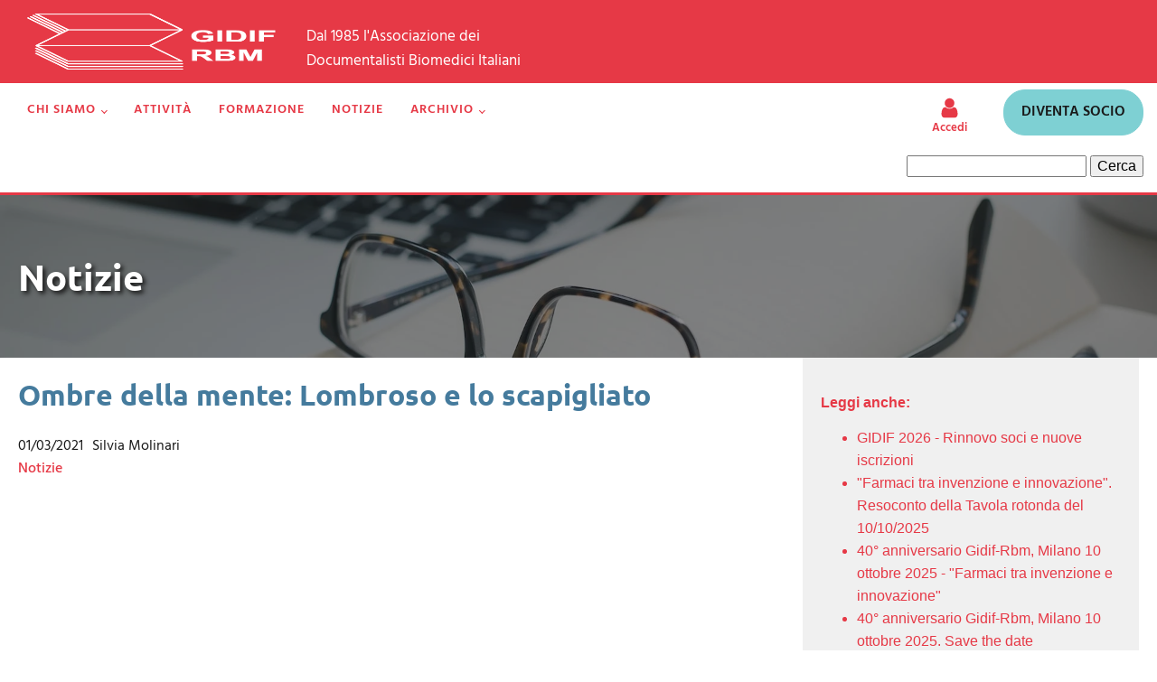

--- FILE ---
content_type: text/html; charset=UTF-8
request_url: https://gidif-rbm.org/2021/03/01/ombre-della-mente-lombroso-e-lo-scapigliato/
body_size: 16576
content:
<!DOCTYPE html><html lang="it-IT" prefix="og: https://ogp.me/ns#" ><head><script data-no-optimize="1">var litespeed_docref=sessionStorage.getItem("litespeed_docref");litespeed_docref&&(Object.defineProperty(document,"referrer",{get:function(){return litespeed_docref}}),sessionStorage.removeItem("litespeed_docref"));</script> <meta charset="UTF-8"><meta name="viewport" content="width=device-width, initial-scale=1.0">
<style>img:is([sizes="auto" i], [sizes^="auto," i]) { contain-intrinsic-size: 3000px 1500px }</style><title>Ombre della mente: Lombroso e lo scapigliato - GIDIF-RBM</title><meta name="description" content="Carlo Dossi esponente della scapigliatura milanese dall’animo tormentato, ha una svolta nel “proprio male di vivere” quando scopre l’opera L’uomo delinquente"/><meta name="robots" content="index, follow, max-snippet:-1, max-video-preview:-1, max-image-preview:large"/><link rel="canonical" href="https://gidif-rbm.org/2021/03/01/ombre-della-mente-lombroso-e-lo-scapigliato/" /><meta property="og:locale" content="it_IT" /><meta property="og:type" content="article" /><meta property="og:title" content="Ombre della mente: Lombroso e lo scapigliato - GIDIF-RBM" /><meta property="og:description" content="Carlo Dossi esponente della scapigliatura milanese dall’animo tormentato, ha una svolta nel “proprio male di vivere” quando scopre l’opera L’uomo delinquente" /><meta property="og:url" content="https://gidif-rbm.org/2021/03/01/ombre-della-mente-lombroso-e-lo-scapigliato/" /><meta property="og:site_name" content="Gidif-rbm" /><meta property="article:tag" content="Letture" /><meta property="article:section" content="Notizie" /><meta property="og:updated_time" content="2023-09-24T21:17:15+00:00" /><meta property="article:published_time" content="2021-03-01T21:18:34+00:00" /><meta property="article:modified_time" content="2023-09-24T21:17:15+00:00" /><meta name="twitter:card" content="summary_large_image" /><meta name="twitter:title" content="Ombre della mente: Lombroso e lo scapigliato - GIDIF-RBM" /><meta name="twitter:description" content="Carlo Dossi esponente della scapigliatura milanese dall’animo tormentato, ha una svolta nel “proprio male di vivere” quando scopre l’opera L’uomo delinquente" /><meta name="twitter:label1" content="Scritto da" /><meta name="twitter:data1" content="Silvia Molinari" /><meta name="twitter:label2" content="Tempo di lettura" /><meta name="twitter:data2" content="1 minuto" /> <script type="application/ld+json" class="rank-math-schema">{"@context":"https://schema.org","@graph":[{"@type":"Organization","@id":"https://gidif-rbm.org/#organization","name":"Gidif-rbm","url":"https://gidif-rbm.org","logo":{"@type":"ImageObject","@id":"https://gidif-rbm.org/#logo","url":"http://gidif-rbm.org/wp-content/uploads/2023/03/Logo-Gidif-rbm-quadrato.png","contentUrl":"http://gidif-rbm.org/wp-content/uploads/2023/03/Logo-Gidif-rbm-quadrato.png","caption":"Gidif-rbm","inLanguage":"it-IT","width":"221","height":"221"}},{"@type":"WebSite","@id":"https://gidif-rbm.org/#website","url":"https://gidif-rbm.org","name":"Gidif-rbm","alternateName":"Gidif","publisher":{"@id":"https://gidif-rbm.org/#organization"},"inLanguage":"it-IT"},{"@type":"WebPage","@id":"https://gidif-rbm.org/2021/03/01/ombre-della-mente-lombroso-e-lo-scapigliato/#webpage","url":"https://gidif-rbm.org/2021/03/01/ombre-della-mente-lombroso-e-lo-scapigliato/","name":"Ombre della mente: Lombroso e lo scapigliato - GIDIF-RBM","datePublished":"2021-03-01T21:18:34+00:00","dateModified":"2023-09-24T21:17:15+00:00","isPartOf":{"@id":"https://gidif-rbm.org/#website"},"inLanguage":"it-IT"},{"@type":"Person","@id":"https://gidif-rbm.org/author/silvia-molinari/","name":"Silvia Molinari","url":"https://gidif-rbm.org/author/silvia-molinari/","image":{"@type":"ImageObject","@id":"https://gidif-rbm.org/wp-content/litespeed/avatar/a5da48cca79007ed518a2fc169eb80a8.jpg?ver=1769097333","url":"https://gidif-rbm.org/wp-content/litespeed/avatar/a5da48cca79007ed518a2fc169eb80a8.jpg?ver=1769097333","caption":"Silvia Molinari","inLanguage":"it-IT"},"worksFor":{"@id":"https://gidif-rbm.org/#organization"}},{"@type":"BlogPosting","headline":"Ombre della mente: Lombroso e lo scapigliato - GIDIF-RBM","keywords":"Lombroso","datePublished":"2021-03-01T21:18:34+00:00","dateModified":"2023-09-24T21:17:15+00:00","articleSection":"Notizie","author":{"@id":"https://gidif-rbm.org/author/silvia-molinari/","name":"Silvia Molinari"},"publisher":{"@id":"https://gidif-rbm.org/#organization"},"description":"Carlo Dossi esponente della scapigliatura milanese dall\u2019animo tormentato, ha una svolta nel \u201cproprio male di vivere\u201d quando scopre l\u2019opera L\u2019uomo delinquente","name":"Ombre della mente: Lombroso e lo scapigliato - GIDIF-RBM","@id":"https://gidif-rbm.org/2021/03/01/ombre-della-mente-lombroso-e-lo-scapigliato/#richSnippet","isPartOf":{"@id":"https://gidif-rbm.org/2021/03/01/ombre-della-mente-lombroso-e-lo-scapigliato/#webpage"},"inLanguage":"it-IT","mainEntityOfPage":{"@id":"https://gidif-rbm.org/2021/03/01/ombre-della-mente-lombroso-e-lo-scapigliato/#webpage"}}]}</script> <link rel='dns-prefetch' href='//cdn.iubenda.com' /><link rel='dns-prefetch' href='//static.addtoany.com' /><link data-optimized="2" rel="stylesheet" href="https://gidif-rbm.org/wp-content/litespeed/css/bed8144e0a0a37fd9a0449cc63b3c0b9.css?ver=57bdd" /><style id='classic-theme-styles-inline-css' type='text/css'>/*! This file is auto-generated */
.wp-block-button__link{color:#fff;background-color:#32373c;border-radius:9999px;box-shadow:none;text-decoration:none;padding:calc(.667em + 2px) calc(1.333em + 2px);font-size:1.125em}.wp-block-file__button{background:#32373c;color:#fff;text-decoration:none}</style><style id='global-styles-inline-css' type='text/css'>:root{--wp--preset--aspect-ratio--square: 1;--wp--preset--aspect-ratio--4-3: 4/3;--wp--preset--aspect-ratio--3-4: 3/4;--wp--preset--aspect-ratio--3-2: 3/2;--wp--preset--aspect-ratio--2-3: 2/3;--wp--preset--aspect-ratio--16-9: 16/9;--wp--preset--aspect-ratio--9-16: 9/16;--wp--preset--color--black: #000000;--wp--preset--color--cyan-bluish-gray: #abb8c3;--wp--preset--color--white: #ffffff;--wp--preset--color--pale-pink: #f78da7;--wp--preset--color--vivid-red: #cf2e2e;--wp--preset--color--luminous-vivid-orange: #ff6900;--wp--preset--color--luminous-vivid-amber: #fcb900;--wp--preset--color--light-green-cyan: #7bdcb5;--wp--preset--color--vivid-green-cyan: #00d084;--wp--preset--color--pale-cyan-blue: #8ed1fc;--wp--preset--color--vivid-cyan-blue: #0693e3;--wp--preset--color--vivid-purple: #9b51e0;--wp--preset--gradient--vivid-cyan-blue-to-vivid-purple: linear-gradient(135deg,rgba(6,147,227,1) 0%,rgb(155,81,224) 100%);--wp--preset--gradient--light-green-cyan-to-vivid-green-cyan: linear-gradient(135deg,rgb(122,220,180) 0%,rgb(0,208,130) 100%);--wp--preset--gradient--luminous-vivid-amber-to-luminous-vivid-orange: linear-gradient(135deg,rgba(252,185,0,1) 0%,rgba(255,105,0,1) 100%);--wp--preset--gradient--luminous-vivid-orange-to-vivid-red: linear-gradient(135deg,rgba(255,105,0,1) 0%,rgb(207,46,46) 100%);--wp--preset--gradient--very-light-gray-to-cyan-bluish-gray: linear-gradient(135deg,rgb(238,238,238) 0%,rgb(169,184,195) 100%);--wp--preset--gradient--cool-to-warm-spectrum: linear-gradient(135deg,rgb(74,234,220) 0%,rgb(151,120,209) 20%,rgb(207,42,186) 40%,rgb(238,44,130) 60%,rgb(251,105,98) 80%,rgb(254,248,76) 100%);--wp--preset--gradient--blush-light-purple: linear-gradient(135deg,rgb(255,206,236) 0%,rgb(152,150,240) 100%);--wp--preset--gradient--blush-bordeaux: linear-gradient(135deg,rgb(254,205,165) 0%,rgb(254,45,45) 50%,rgb(107,0,62) 100%);--wp--preset--gradient--luminous-dusk: linear-gradient(135deg,rgb(255,203,112) 0%,rgb(199,81,192) 50%,rgb(65,88,208) 100%);--wp--preset--gradient--pale-ocean: linear-gradient(135deg,rgb(255,245,203) 0%,rgb(182,227,212) 50%,rgb(51,167,181) 100%);--wp--preset--gradient--electric-grass: linear-gradient(135deg,rgb(202,248,128) 0%,rgb(113,206,126) 100%);--wp--preset--gradient--midnight: linear-gradient(135deg,rgb(2,3,129) 0%,rgb(40,116,252) 100%);--wp--preset--font-size--small: 13px;--wp--preset--font-size--medium: 20px;--wp--preset--font-size--large: 36px;--wp--preset--font-size--x-large: 42px;--wp--preset--spacing--20: 0.44rem;--wp--preset--spacing--30: 0.67rem;--wp--preset--spacing--40: 1rem;--wp--preset--spacing--50: 1.5rem;--wp--preset--spacing--60: 2.25rem;--wp--preset--spacing--70: 3.38rem;--wp--preset--spacing--80: 5.06rem;--wp--preset--shadow--natural: 6px 6px 9px rgba(0, 0, 0, 0.2);--wp--preset--shadow--deep: 12px 12px 50px rgba(0, 0, 0, 0.4);--wp--preset--shadow--sharp: 6px 6px 0px rgba(0, 0, 0, 0.2);--wp--preset--shadow--outlined: 6px 6px 0px -3px rgba(255, 255, 255, 1), 6px 6px rgba(0, 0, 0, 1);--wp--preset--shadow--crisp: 6px 6px 0px rgba(0, 0, 0, 1);}:where(.is-layout-flex){gap: 0.5em;}:where(.is-layout-grid){gap: 0.5em;}body .is-layout-flex{display: flex;}.is-layout-flex{flex-wrap: wrap;align-items: center;}.is-layout-flex > :is(*, div){margin: 0;}body .is-layout-grid{display: grid;}.is-layout-grid > :is(*, div){margin: 0;}:where(.wp-block-columns.is-layout-flex){gap: 2em;}:where(.wp-block-columns.is-layout-grid){gap: 2em;}:where(.wp-block-post-template.is-layout-flex){gap: 1.25em;}:where(.wp-block-post-template.is-layout-grid){gap: 1.25em;}.has-black-color{color: var(--wp--preset--color--black) !important;}.has-cyan-bluish-gray-color{color: var(--wp--preset--color--cyan-bluish-gray) !important;}.has-white-color{color: var(--wp--preset--color--white) !important;}.has-pale-pink-color{color: var(--wp--preset--color--pale-pink) !important;}.has-vivid-red-color{color: var(--wp--preset--color--vivid-red) !important;}.has-luminous-vivid-orange-color{color: var(--wp--preset--color--luminous-vivid-orange) !important;}.has-luminous-vivid-amber-color{color: var(--wp--preset--color--luminous-vivid-amber) !important;}.has-light-green-cyan-color{color: var(--wp--preset--color--light-green-cyan) !important;}.has-vivid-green-cyan-color{color: var(--wp--preset--color--vivid-green-cyan) !important;}.has-pale-cyan-blue-color{color: var(--wp--preset--color--pale-cyan-blue) !important;}.has-vivid-cyan-blue-color{color: var(--wp--preset--color--vivid-cyan-blue) !important;}.has-vivid-purple-color{color: var(--wp--preset--color--vivid-purple) !important;}.has-black-background-color{background-color: var(--wp--preset--color--black) !important;}.has-cyan-bluish-gray-background-color{background-color: var(--wp--preset--color--cyan-bluish-gray) !important;}.has-white-background-color{background-color: var(--wp--preset--color--white) !important;}.has-pale-pink-background-color{background-color: var(--wp--preset--color--pale-pink) !important;}.has-vivid-red-background-color{background-color: var(--wp--preset--color--vivid-red) !important;}.has-luminous-vivid-orange-background-color{background-color: var(--wp--preset--color--luminous-vivid-orange) !important;}.has-luminous-vivid-amber-background-color{background-color: var(--wp--preset--color--luminous-vivid-amber) !important;}.has-light-green-cyan-background-color{background-color: var(--wp--preset--color--light-green-cyan) !important;}.has-vivid-green-cyan-background-color{background-color: var(--wp--preset--color--vivid-green-cyan) !important;}.has-pale-cyan-blue-background-color{background-color: var(--wp--preset--color--pale-cyan-blue) !important;}.has-vivid-cyan-blue-background-color{background-color: var(--wp--preset--color--vivid-cyan-blue) !important;}.has-vivid-purple-background-color{background-color: var(--wp--preset--color--vivid-purple) !important;}.has-black-border-color{border-color: var(--wp--preset--color--black) !important;}.has-cyan-bluish-gray-border-color{border-color: var(--wp--preset--color--cyan-bluish-gray) !important;}.has-white-border-color{border-color: var(--wp--preset--color--white) !important;}.has-pale-pink-border-color{border-color: var(--wp--preset--color--pale-pink) !important;}.has-vivid-red-border-color{border-color: var(--wp--preset--color--vivid-red) !important;}.has-luminous-vivid-orange-border-color{border-color: var(--wp--preset--color--luminous-vivid-orange) !important;}.has-luminous-vivid-amber-border-color{border-color: var(--wp--preset--color--luminous-vivid-amber) !important;}.has-light-green-cyan-border-color{border-color: var(--wp--preset--color--light-green-cyan) !important;}.has-vivid-green-cyan-border-color{border-color: var(--wp--preset--color--vivid-green-cyan) !important;}.has-pale-cyan-blue-border-color{border-color: var(--wp--preset--color--pale-cyan-blue) !important;}.has-vivid-cyan-blue-border-color{border-color: var(--wp--preset--color--vivid-cyan-blue) !important;}.has-vivid-purple-border-color{border-color: var(--wp--preset--color--vivid-purple) !important;}.has-vivid-cyan-blue-to-vivid-purple-gradient-background{background: var(--wp--preset--gradient--vivid-cyan-blue-to-vivid-purple) !important;}.has-light-green-cyan-to-vivid-green-cyan-gradient-background{background: var(--wp--preset--gradient--light-green-cyan-to-vivid-green-cyan) !important;}.has-luminous-vivid-amber-to-luminous-vivid-orange-gradient-background{background: var(--wp--preset--gradient--luminous-vivid-amber-to-luminous-vivid-orange) !important;}.has-luminous-vivid-orange-to-vivid-red-gradient-background{background: var(--wp--preset--gradient--luminous-vivid-orange-to-vivid-red) !important;}.has-very-light-gray-to-cyan-bluish-gray-gradient-background{background: var(--wp--preset--gradient--very-light-gray-to-cyan-bluish-gray) !important;}.has-cool-to-warm-spectrum-gradient-background{background: var(--wp--preset--gradient--cool-to-warm-spectrum) !important;}.has-blush-light-purple-gradient-background{background: var(--wp--preset--gradient--blush-light-purple) !important;}.has-blush-bordeaux-gradient-background{background: var(--wp--preset--gradient--blush-bordeaux) !important;}.has-luminous-dusk-gradient-background{background: var(--wp--preset--gradient--luminous-dusk) !important;}.has-pale-ocean-gradient-background{background: var(--wp--preset--gradient--pale-ocean) !important;}.has-electric-grass-gradient-background{background: var(--wp--preset--gradient--electric-grass) !important;}.has-midnight-gradient-background{background: var(--wp--preset--gradient--midnight) !important;}.has-small-font-size{font-size: var(--wp--preset--font-size--small) !important;}.has-medium-font-size{font-size: var(--wp--preset--font-size--medium) !important;}.has-large-font-size{font-size: var(--wp--preset--font-size--large) !important;}.has-x-large-font-size{font-size: var(--wp--preset--font-size--x-large) !important;}
:where(.wp-block-post-template.is-layout-flex){gap: 1.25em;}:where(.wp-block-post-template.is-layout-grid){gap: 1.25em;}
:where(.wp-block-columns.is-layout-flex){gap: 2em;}:where(.wp-block-columns.is-layout-grid){gap: 2em;}
:root :where(.wp-block-pullquote){font-size: 1.5em;line-height: 1.6;}</style> <script  class=" _iub_cs_skip" id="iubenda-head-inline-scripts-0" type="litespeed/javascript">var _iub=_iub||[];_iub.csConfiguration={"askConsentAtCookiePolicyUpdate":!0,"enableFadp":!0,"fadpApplies":!0,"floatingPreferencesButtonDisplay":"bottom-right","perPurposeConsent":!0,"siteId":3114797,"whitelabel":!1,"cookiePolicyId":87298571,"lang":"it","banner":{"acceptButtonCaptionColor":"#FFFFFF","acceptButtonColor":"#0073CE","acceptButtonDisplay":!0,"backgroundColor":"#FFFFFF","closeButtonRejects":!0,"customizeButtonCaptionColor":"#4D4D4D","customizeButtonColor":"#DADADA","customizeButtonDisplay":!0,"explicitWithdrawal":!0,"listPurposes":!0,"position":"float-bottom-center","rejectButtonDisplay":!0,"showPurposesToggles":!0,"textColor":"#000000"}}</script> <script  type="litespeed/javascript" data-src="//cdn.iubenda.com/cs/iubenda_cs.js" charset="UTF-8" class=" _iub_cs_skip" type="litespeed/javascript" data-src="//cdn.iubenda.com/cs/iubenda_cs.js?ver=3.12.5" id="iubenda-head-scripts-1-js"></script> <script id="addtoany-core-js-before" type="litespeed/javascript">window.a2a_config=window.a2a_config||{};a2a_config.callbacks=[];a2a_config.overlays=[];a2a_config.templates={};a2a_localize={Share:"Condividi",Save:"Salva",Subscribe:"Abbonati",Email:"Email",Bookmark:"Segnalibro",ShowAll:"espandi",ShowLess:"comprimi",FindServices:"Trova servizi",FindAnyServiceToAddTo:"Trova subito un servizio da aggiungere",PoweredBy:"Powered by",ShareViaEmail:"Condividi via email",SubscribeViaEmail:"Iscriviti via email",BookmarkInYourBrowser:"Aggiungi ai segnalibri",BookmarkInstructions:"Premi Ctrl+D o \u2318+D per mettere questa pagina nei preferiti",AddToYourFavorites:"Aggiungi ai favoriti",SendFromWebOrProgram:"Invia da qualsiasi indirizzo email o programma di posta elettronica",EmailProgram:"Programma di posta elettronica",More:"Di più&#8230;",ThanksForSharing:"Grazie per la condivisione!",ThanksForFollowing:"Grazie per il following!"};a2a_config.icon_color="#7ed0d3"</script> <script type="text/javascript" defer src="https://static.addtoany.com/menu/page.js" id="addtoany-core-js"></script> <script type="litespeed/javascript" data-src="https://gidif-rbm.org/wp-includes/js/jquery/jquery.min.js" id="jquery-core-js"></script> <link rel="https://api.w.org/" href="https://gidif-rbm.org/wp-json/" /><link rel="alternate" title="JSON" type="application/json" href="https://gidif-rbm.org/wp-json/wp/v2/posts/1624" /><link rel="EditURI" type="application/rsd+xml" title="RSD" href="https://gidif-rbm.org/xmlrpc.php?rsd" /><meta name="generator" content="WordPress 6.8.3" /><link rel='shortlink' href='https://gidif-rbm.org/?p=1624' /><link rel="alternate" title="oEmbed (JSON)" type="application/json+oembed" href="https://gidif-rbm.org/wp-json/oembed/1.0/embed?url=https%3A%2F%2Fgidif-rbm.org%2F2021%2F03%2F01%2Fombre-della-mente-lombroso-e-lo-scapigliato%2F" /><link rel="alternate" title="oEmbed (XML)" type="text/xml+oembed" href="https://gidif-rbm.org/wp-json/oembed/1.0/embed?url=https%3A%2F%2Fgidif-rbm.org%2F2021%2F03%2F01%2Fombre-della-mente-lombroso-e-lo-scapigliato%2F&#038;format=xml" /><link rel="icon" href="https://gidif-rbm.org/wp-content/uploads/2023/03/cropped-favicon-Gidif.png-32x32.png" sizes="32x32" /><link rel="icon" href="https://gidif-rbm.org/wp-content/uploads/2023/03/cropped-favicon-Gidif.png-192x192.png" sizes="192x192" /><link rel="apple-touch-icon" href="https://gidif-rbm.org/wp-content/uploads/2023/03/cropped-favicon-Gidif.png-180x180.png" /><meta name="msapplication-TileImage" content="https://gidif-rbm.org/wp-content/uploads/2023/03/cropped-favicon-Gidif.png-270x270.png" /></head><body class="wp-singular post-template-default single single-post postid-1624 single-format-standard wp-theme-oxygen-is-not-a-theme  wp-embed-responsive oxygen-body" ><section id="section-18-2282" class=" ct-section" ><div class="ct-section-inner-wrap"><div id="div_block-169-2282" class="ct-div-block" ><div id="div_block-87-2282" class="ct-div-block" ><a id="link-100-2282" class="ct-link" href="https://gidif-rbm.org/"><img data-lazyloaded="1" src="[data-uri]" width="294" height="147" id="image-28-2282" alt="gidif-rbm-logo" data-src="https://gidif-rbm.org/wp-content/uploads/2023/03/GidifRBM-logo-B.png" class="ct-image" data-srcset="" data-sizes="(max-width: 294px) 100vw, 294px" /></a><div id="text_block-157-2282" class="ct-text-block" >Dal 1985 l'Associazione dei<br>Documentalisti Biomedici Italiani</div></div></div></div></section><section id="section-23-2282" class=" ct-section" ><div class="ct-section-inner-wrap"><div id="div_block-168-2282" class="ct-div-block" ><div id="div_block-26-2282" class="ct-div-block" ><nav id="_nav_menu-72-2282" class="oxy-nav-menu oxy-nav-menu-dropdowns oxy-nav-menu-dropdown-arrow oxy-nav-menu-responsive-dropdowns" ><div class='oxy-menu-toggle'><div class='oxy-nav-menu-hamburger-wrap'><div class='oxy-nav-menu-hamburger'><div class='oxy-nav-menu-hamburger-line'></div><div class='oxy-nav-menu-hamburger-line'></div><div class='oxy-nav-menu-hamburger-line'></div></div></div></div><div class="menu-header-principale-container"><ul id="menu-header-principale" class="oxy-nav-menu-list"><li id="menu-item-2304" class="menu-item menu-item-type-post_type menu-item-object-page menu-item-has-children menu-item-2304"><a href="https://gidif-rbm.org/chi-siamo/">Chi siamo</a><ul class="sub-menu"><li id="menu-item-2307" class="menu-item menu-item-type-post_type menu-item-object-page menu-item-2307"><a href="https://gidif-rbm.org/chi-siamo/iscriviti/">Iscriviti</a></li><li id="menu-item-2305" class="menu-item menu-item-type-post_type menu-item-object-page menu-item-2305"><a href="https://gidif-rbm.org/chi-siamo/statuto/">Statuto</a></li><li id="menu-item-2306" class="menu-item menu-item-type-post_type menu-item-object-page menu-item-2306"><a href="https://gidif-rbm.org/chi-siamo/codice-deontologico/">Codice deontologico</a></li><li id="menu-item-3379" class="menu-item menu-item-type-post_type menu-item-object-page menu-item-3379"><a href="https://gidif-rbm.org/chi-siamo/direttivo-gidif-rbm-2025-2028/">Direttivo Gidif RBM 2025-2028</a></li></ul></li><li id="menu-item-2297" class="menu-item menu-item-type-post_type menu-item-object-page menu-item-2297"><a href="https://gidif-rbm.org/attivita/">Attività</a></li><li id="menu-item-2317" class="menu-item menu-item-type-post_type menu-item-object-page menu-item-2317"><a href="https://gidif-rbm.org/formazione/">Formazione</a></li><li id="menu-item-2295" class="menu-item menu-item-type-post_type menu-item-object-page current_page_parent menu-item-2295"><a href="https://gidif-rbm.org/gidif-notizie/">Notizie</a></li><li id="menu-item-2350" class="menu-item menu-item-type-post_type menu-item-object-page menu-item-has-children menu-item-2350"><a href="https://gidif-rbm.org/archivio/">Archivio</a><ul class="sub-menu"><li id="menu-item-2356" class="menu-item menu-item-type-post_type menu-item-object-page menu-item-2356"><a href="https://gidif-rbm.org/archivio/archivio-newsletter/">Archivio Newsletter GIDIF Notizie</a></li><li id="menu-item-3384" class="menu-item menu-item-type-post_type menu-item-object-page menu-item-3384"><a href="https://gidif-rbm.org/archivio/direttivo/">Direttivo Gidif RBM 2022-2025 (scaduto)</a></li><li id="menu-item-2412" class="menu-item menu-item-type-post_type menu-item-object-page menu-item-has-children menu-item-2412"><a href="https://gidif-rbm.org/archivio/archivio-corsi/">Archivio corsi</a><ul class="sub-menu"><li id="menu-item-2352" class="menu-item menu-item-type-post_type menu-item-object-page menu-item-2352"><a href="https://gidif-rbm.org/archivio/corsi-formazione-2006-2015/">Corsi formazione 2006-2015</a></li></ul></li><li id="menu-item-2353" class="menu-item menu-item-type-post_type menu-item-object-page menu-item-2353"><a href="https://gidif-rbm.org/archivio/archivio-bibliostar-2008-2017/">Bibliostar 2008-2017</a></li><li id="menu-item-2354" class="menu-item menu-item-type-post_type menu-item-object-page menu-item-2354"><a href="https://gidif-rbm.org/archivio/archivio-workshop-2000-2016/">Workshop 2000-2016</a></li><li id="menu-item-2355" class="menu-item menu-item-type-post_type menu-item-object-page menu-item-2355"><a href="https://gidif-rbm.org/archivio/archivio-dei-convegni-2002-2017/">Convegni 2002-2015</a></li><li id="menu-item-2351" class="menu-item menu-item-type-post_type menu-item-object-page menu-item-2351"><a href="https://gidif-rbm.org/attivita/gruppi-di-studio-dal-1990/">Gruppi di studio dal 1990</a></li></ul></li></ul></div></nav><div id="div_block-112-2282" class="ct-div-block" ><a id="div_block-107-2282" class="ct-link" href="https://gidif-rbm.org/area-riservata/"><div id="fancy_icon-108-2282" class="ct-fancy-icon" ><svg id="svg-fancy_icon-108-2282"><use xlink:href="#FontAwesomeicon-user"></use></svg></div><div id="text_block-156-2282" class="ct-text-block" >Accedi</div></a><a id="link_button-160-2282" class="ct-link-button" href="https://gidif-rbm.org/chi-siamo/iscriviti/">DIVENTA SOCIO<br></a></div></div><div id="div_block-166-2282" class="ct-div-block" ><div id="widget-167-2282" class="ct-widget" ><div class="widget widget_search"><form role="search" method="get" id="searchform" class="searchform" action="https://gidif-rbm.org/"><div>
<label class="screen-reader-text" for="s">Ricerca per:</label>
<input type="text" value="" name="s" id="s" />
<input type="submit" id="searchsubmit" value="Cerca" /></div></form></div></div></div></div></div></section><section id="section-22-2343" class=" ct-section" ><div class="ct-section-inner-wrap"><div id="text_block-25-2343" class="ct-text-block" >Notizie</div></div></section><section id="section-5-2343" class=" ct-section" ><div class="ct-section-inner-wrap"><div id="new_columns-6-2343" class="ct-new-columns" ><div id="div_block-7-2343" class="ct-div-block" ><h1 id="headline-8-2343" class="ct-headline"><span id="span-9-2343" class="ct-span" >Ombre della mente: Lombroso e lo scapigliato</span></h1><div id="div_block-10-2343" class="ct-div-block" ><div id="div_block-30-2343" class="ct-div-block" ><div id="text_block-11-2343" class="ct-text-block" ><span id="span-12-2343" class="ct-span" >01/03/2021</span></div><div id="text_block-28-2343" class="ct-text-block" ><span id="span-29-2343" class="ct-span" >Silvia Molinari</span></div></div><div id="text_block-13-2343" class="ct-text-block" ><span id="span-14-2343" class="ct-span" ><a href="https://gidif-rbm.org/category/notizie/" rel="tag">Notizie</a></span></div></div><div id="text_block-15-2343" class="ct-text-block" ><span id="span-16-2343" class="ct-span oxy-stock-content-styles" ><figure class="wp-block-embed is-type-video is-provider-youtube wp-block-embed-youtube wp-embed-aspect-16-9 wp-has-aspect-ratio"><div class="wp-block-embed__wrapper">
<iframe data-lazyloaded="1" src="about:blank" loading="lazy" title="Novi d&#039;autore - “Ombre nella mente Lombroso e lo scapigliato”" width="500" height="281" data-litespeed-src="https://www.youtube.com/embed/yp_2QbrZYTU?start=241&feature=oembed" frameborder="0" allow="accelerometer; autoplay; clipboard-write; encrypted-media; gyroscope; picture-in-picture; web-share" referrerpolicy="strict-origin-when-cross-origin" allowfullscreen></iframe></div></figure><p>Carlo Dossi esponente della scapigliatura milanese dall’animo tormentato, ha una svolta nel “proprio male di vivere” quando scopre l’opera L’uomo delinquente di Cesare Lombroso palesandosi come una sorta di rivelazione. Leggendo quelle pagine sul nesso tra criminalità - genio e follia, sulla «pazzia degli eccentrici», sui «tormentatori di sé e degli altri», Dossi trova descritto il proprio stato di salute, compresa “la ineguaglianza che mi si accentua ogni dì più della pupilla”.</p><span id="more-1624"></span><p>Travolto dal fascino dello scienziato antropologo verso i suoi studi sui fenomeni psichici in cui rispecchia la propria fragilità emotiva, la propria tristezza come “fedelissima amante”, si insatura tra i due un rapporto epistolare fino al punto che Dossi decide di inviare al medico i propri documenti clinici non solo per fornirgli materiale per i suoi studi ma probabilmente per ottenere un consulto terapeutico.</p><p>Prende avvio quella Autodiagnosi quotidiana (pubblicata postuma nel 1984) fatta di considerazioni sulle proprie “storture”, sulle “tare ereditarie” e le pecche familiari, di descrizioni sulla nascita prematura, sui sospetti di «idrocefalia cretina» e di «sudicia dispepsia», sul colorito «giallo d’itterica paura», sulla crescita faticosa. A quel punto per Lombroso si tratta di applicare a Dossi la semeiotica clinica dell’atavismo delinquenziale e geniale esposta nelle sue opere.</p><p>Il legame dunque che si stabilisce è multiplo: alla complicità intellettuale interagivano la collaborazione scientifica e la relazione medico-diagnostica. Lo scapigliato arriva persino a mandare al suo interlocutore un proprio ritratto perché lo scienziato esamini la mimica facciale, la conformazione del cranio e lo sguardo. E Lombroso vi si getta appieno fino a che la quarta edizione di Genio e follia si gioverà dei contributi del collaboratore-paziente Dossi.</p><p>Come finisce questa storia? Come finisce tra loro? Non ci resta che scoprirlo leggendo le affascinanti pagine che ancora una volta il prof. Mazzarello ci offre</p>
</span></div></div><div id="div_block-17-2343" class="ct-div-block" ><div id="div_block-16-2345" class="ct-div-block" ><div id="widget-17-2345" class="ct-widget widgettitle" ><div class="widget widget_recent_entries"><h2 class="widgettitle">Leggi anche:</h2><ul><li>
<a href="https://gidif-rbm.org/2026/01/23/gidif-2026-rinnovo-soci-e-nuove-iscrizioni/">GIDIF 2026 - Rinnovo soci e nuove iscrizioni</a></li><li>
<a href="https://gidif-rbm.org/2025/11/19/farmaci-tra-invenzione-e-innovazione-resoconto-della-tavola-rotonda-del-10-10-2025/">"Farmaci tra invenzione e innovazione". Resoconto della Tavola rotonda del 10/10/2025</a></li><li>
<a href="https://gidif-rbm.org/2025/09/26/40-anniversario-gidif-rbm-milano-10-ottobre-2025-farmaci-tra-invenzione-e-innovazione/">40° anniversario Gidif-Rbm, Milano  10 ottobre 2025 - "Farmaci tra invenzione e innovazione"</a></li><li>
<a href="https://gidif-rbm.org/2025/07/30/quarantesimo-anniversario-gidif-rbm-save-the-date/">40° anniversario Gidif-Rbm, Milano  10 ottobre 2025. Save the date</a></li><li>
<a href="https://gidif-rbm.org/2025/07/10/francesca-gualtieri-apre-i-lavori-alla-xxv-conferenza-eahil-2025/">Francesca Gualtieri apre i lavori alla xxv Conferenza EAHIL 2025, a RIGA, Lettonia</a></li><li>
<a href="https://gidif-rbm.org/2025/07/02/umanesimo-digitale-biblioteche-oggi-434-2025/">Umanesimo digitale, Biblioteche Oggi, 43(4), 2025</a></li><li>
<a href="https://gidif-rbm.org/2025/07/01/eletto-il-nuovo-direttivo-gidif-rbm-2025-2028/">Eletto il nuovo direttivo Gidif-Rbm 2025-2028</a></li><li>
<a href="https://gidif-rbm.org/2025/06/20/elezioni-direttivo-gidif-rbm-2025-2028/">Elezioni Direttivo GIDIF-RBM 2025-2028: votiamo!</a></li><li>
<a href="https://gidif-rbm.org/2025/06/17/a-training-course-on-the-employment-of-artificial-intelligence-jeahil-21-2-2025/">A training course on the employment of artificial intelligence...Jeahil, 21(2), 2025</a></li><li>
<a href="https://gidif-rbm.org/2025/05/31/la-norma-uni-11535-seconda-edizione-2023-e-il-riconoscimento-della-professione-del-bibliotecario-webinar-aib/">La norma UNI 11535, seconda edizione (2023), e il riconoscimento della professione del bibliotecario. Webinar AIB</a></li></ul></div></div><div id="widget-5-2368" class="ct-widget" ><div class="widget widget_categories"><h2 class="widgettitle">Categorie</h2><ul><li class="cat-item cat-item-2"><a href="https://gidif-rbm.org/category/cosa-facciamo/associazione/">Associazione</a></li><li class="cat-item cat-item-74"><a href="https://gidif-rbm.org/category/cosa-facciamo/">Attività</a></li><li class="cat-item cat-item-3"><a href="https://gidif-rbm.org/category/imparare/convegni-workshop/">Convegni-Workshop</a></li><li class="cat-item cat-item-4"><a href="https://gidif-rbm.org/category/imparare/corsi-di-formazione/">Corsi di formazione</a></li><li class="cat-item cat-item-5"><a href="https://gidif-rbm.org/category/cosa-facciamo/editoriale/">Editoriale</a></li><li class="cat-item cat-item-75"><a href="https://gidif-rbm.org/category/imparare/">Formazione</a></li><li class="cat-item cat-item-6"><a href="https://gidif-rbm.org/category/imparare/gidif-rbm-academy/">GIDIF-RBM Academy</a></li><li class="cat-item cat-item-7"><a href="https://gidif-rbm.org/category/notizie/">Notizie</a></li><li class="cat-item cat-item-77"><a href="https://gidif-rbm.org/category/cosa-facciamo/pubblicazioni/">Pubblicazioni</a></li></ul></div></div><div id="div_block-11-2368" class="ct-div-block" ><div id="text_block-9-2368" class="ct-text-block" >Speciali</div><div id="_rich_text-6-2368" class="oxy-rich-text" ><ul><li><a href="https://gidif-rbm.org/tag/bibliostar">Bibliostar</a></li></ul></div></div></div></div></div></div></section><section id="section-77-2282" class=" ct-section" ><div class="ct-section-inner-wrap"><div id="new_columns-78-2282" class="ct-new-columns" ><div id="div_block-84-2282" class="ct-div-block" ><nav id="_nav_menu-85-2282" class="oxy-nav-menu" ><div class='oxy-menu-toggle'><div class='oxy-nav-menu-hamburger-wrap'><div class='oxy-nav-menu-hamburger'><div class='oxy-nav-menu-hamburger-line'></div><div class='oxy-nav-menu-hamburger-line'></div><div class='oxy-nav-menu-hamburger-line'></div></div></div></div><div class="menu-footer1-container"><ul id="menu-footer1" class="oxy-nav-menu-list"><li id="menu-item-2326" class="menu-item menu-item-type-post_type menu-item-object-page menu-item-2326"><a href="https://gidif-rbm.org/chi-siamo/">Chi siamo</a></li><li id="menu-item-3375" class="menu-item menu-item-type-post_type menu-item-object-page menu-item-3375"><a href="https://gidif-rbm.org/chi-siamo/direttivo-gidif-rbm-2025-2028/">Direttivo Gidif RBM 2025-2028</a></li><li id="menu-item-3244" class="menu-item menu-item-type-post_type menu-item-object-page current_page_parent menu-item-3244"><a href="https://gidif-rbm.org/gidif-notizie/">Notizie</a></li><li id="menu-item-2325" class="menu-item menu-item-type-post_type menu-item-object-page menu-item-2325"><a href="https://gidif-rbm.org/attivita/">Attività</a></li><li id="menu-item-2327" class="menu-item menu-item-type-post_type menu-item-object-page menu-item-2327"><a href="https://gidif-rbm.org/formazione/">Formazione</a></li></ul></div></nav><nav id="_nav_menu-101-2282" class="oxy-nav-menu" ><div class='oxy-menu-toggle'><div class='oxy-nav-menu-hamburger-wrap'><div class='oxy-nav-menu-hamburger'><div class='oxy-nav-menu-hamburger-line'></div><div class='oxy-nav-menu-hamburger-line'></div><div class='oxy-nav-menu-hamburger-line'></div></div></div></div><div class="menu-footer2-container"><ul id="menu-footer2" class="oxy-nav-menu-list"><li id="menu-item-2331" class="menu-item menu-item-type-post_type menu-item-object-page menu-item-2331"><a href="https://gidif-rbm.org/area-riservata/">Area riservata</a></li></ul></div></nav></div></div><div id="new_columns-147-2282" class="ct-new-columns" ><div id="div_block-79-2282" class="ct-div-block" ><div id="div_block-152-2282" class="ct-div-block" ><a id="link-80-2282" class="ct-link" href="https://gidif-rbm.org/"><img data-lazyloaded="1" src="[data-uri]" width="294" height="147" id="image-81-2282" alt="Gidif-rbm-logo" data-src="http://gidif-rbm.org/wp-content/uploads/2023/03/GidifRBM-logo.png.png" class="ct-image"/></a><div id="_social_icons-155-2282" class="oxy-social-icons" ><a href='https://facebook.com/GidifGruppoDocumentalistiIndustriaFarmaceutica' target='_blank' class='oxy-social-icons-facebook'><svg><title>Visit our Facebook</title><use xlink:href='#oxy-social-icons-icon-facebook-blank'></use></svg></a></div></div><div id="div_block-148-2282" class="ct-div-block" ><div id="text_block-83-2282" class="ct-text-block " >GIDF-RBM è un'Associazione Senza Scopo di Lucro | CF 97043460159 | sede Legale Monza via F. Cavallotti, 126</div><a id="link_text-164-2282" class="ct-link-text " href="https://contentisking.guru/" target="_blank"  >designed by Content is King<br></a></div></div><div id="div_block-139-2282" class="ct-div-block" ><nav id="_nav_menu-144-2282" class="oxy-nav-menu" ><div class='oxy-menu-toggle'><div class='oxy-nav-menu-hamburger-wrap'><div class='oxy-nav-menu-hamburger'><div class='oxy-nav-menu-hamburger-line'></div><div class='oxy-nav-menu-hamburger-line'></div><div class='oxy-nav-menu-hamburger-line'></div></div></div></div><div class="menu-policy-container"><ul id="menu-policy" class="oxy-nav-menu-list"><li id="menu-item-2426" class="menu-item menu-item-type-post_type menu-item-object-page menu-item-2426"><a href="https://gidif-rbm.org/cookie-policy-ue/">Cookie Policy (UE)</a></li></ul></div></nav><div id="shortcode-165-2282" class="ct-shortcode" ><a href="https://www.iubenda.com/privacy-policy/87298571" class="iubenda-white iubenda-noiframe iubenda-embed iubenda-noiframe " title="Privacy Policy ">Privacy Policy</a><script type="litespeed/javascript">(function(w,d){var loader=function(){var s=d.createElement("script"),tag=d.getElementsByTagName("script")[0];s.src="https://cdn.iubenda.com/iubenda.js";tag.parentNode.insertBefore(s,tag)};if(w.addEventListener){w.addEventListener("load",loader,!1)}else if(w.attachEvent){w.attachEvent("onload",loader)}else{w.onload=loader}})(window,document)</script></div></div></div></div></section>	 <script type="speculationrules">{"prefetch":[{"source":"document","where":{"and":[{"href_matches":"\/*"},{"not":{"href_matches":["\/wp-*.php","\/wp-admin\/*","\/wp-content\/uploads\/*","\/wp-content\/*","\/wp-content\/plugins\/*","\/wp-content\/themes\/twentytwentyone\/*","\/wp-content\/themes\/oxygen-is-not-a-theme\/*","\/*\\?(.+)"]}},{"not":{"selector_matches":"a[rel~=\"nofollow\"]"}},{"not":{"selector_matches":".no-prefetch, .no-prefetch a"}}]},"eagerness":"conservative"}]}</script> <style>.ct-FontAwesomeicon-user{width:0.71428571428571em}</style><?xml version="1.0"?><svg xmlns="http://www.w3.org/2000/svg" xmlns:xlink="http://www.w3.org/1999/xlink" aria-hidden="true" style="position: absolute; width: 0; height: 0; overflow: hidden;" version="1.1"><defs><symbol id="FontAwesomeicon-user" viewBox="0 0 20 28"><title>user</title><path d="M20 21.859c0 2.281-1.5 4.141-3.328 4.141h-13.344c-1.828 0-3.328-1.859-3.328-4.141 0-4.109 1.016-8.859 5.109-8.859 1.266 1.234 2.984 2 4.891 2s3.625-0.766 4.891-2c4.094 0 5.109 4.75 5.109 8.859zM16 8c0 3.313-2.688 6-6 6s-6-2.688-6-6 2.688-6 6-6 6 2.688 6 6z"/></symbol></defs></svg> <script type="litespeed/javascript">jQuery(document).ready(function(){jQuery('body').on('click','.oxy-menu-toggle',function(){jQuery(this).parent('.oxy-nav-menu').toggleClass('oxy-nav-menu-open');jQuery('body').toggleClass('oxy-nav-menu-prevent-overflow');jQuery('html').toggleClass('oxy-nav-menu-prevent-overflow')});var selector='.oxy-nav-menu-open .menu-item a[href*="#"]';jQuery('body').on('click',selector,function(){jQuery('.oxy-nav-menu-open').removeClass('oxy-nav-menu-open');jQuery('body').removeClass('oxy-nav-menu-prevent-overflow');jQuery('html').removeClass('oxy-nav-menu-prevent-overflow');jQuery(this).click()})})</script> <svg style="position: absolute; width: 0; height: 0; overflow: hidden;" version="1.1" xmlns="http://www.w3.org/2000/svg" xmlns:xlink="http://www.w3.org/1999/xlink">
<defs>
<symbol id="oxy-social-icons-icon-linkedin" viewBox="0 0 32 32"><title>linkedin</title>
<path d="M12 12h5.535v2.837h0.079c0.77-1.381 2.655-2.837 5.464-2.837 5.842 0 6.922 3.637 6.922 8.367v9.633h-5.769v-8.54c0-2.037-0.042-4.657-3.001-4.657-3.005 0-3.463 2.218-3.463 4.509v8.688h-5.767v-18z"></path>
<path d="M2 12h6v18h-6v-18z"></path>
<path d="M8 7c0 1.657-1.343 3-3 3s-3-1.343-3-3c0-1.657 1.343-3 3-3s3 1.343 3 3z"></path>
</symbol>
<symbol id="oxy-social-icons-icon-facebook" viewBox="0 0 32 32"><title>facebook</title>
<path d="M19 6h5v-6h-5c-3.86 0-7 3.14-7 7v3h-4v6h4v16h6v-16h5l1-6h-6v-3c0-0.542 0.458-1 1-1z"></path>
</symbol>
<symbol id="oxy-social-icons-icon-pinterest" viewBox="0 0 32 32"><title>pinterest</title>
<path d="M16 2.138c-7.656 0-13.863 6.206-13.863 13.863 0 5.875 3.656 10.887 8.813 12.906-0.119-1.094-0.231-2.781 0.050-3.975 0.25-1.081 1.625-6.887 1.625-6.887s-0.412-0.831-0.412-2.056c0-1.925 1.119-3.369 2.506-3.369 1.181 0 1.756 0.887 1.756 1.95 0 1.188-0.756 2.969-1.15 4.613-0.331 1.381 0.688 2.506 2.050 2.506 2.462 0 4.356-2.6 4.356-6.35 0-3.319-2.387-5.638-5.787-5.638-3.944 0-6.256 2.956-6.256 6.019 0 1.194 0.456 2.469 1.031 3.163 0.113 0.137 0.131 0.256 0.094 0.4-0.106 0.438-0.338 1.381-0.387 1.575-0.063 0.256-0.2 0.306-0.463 0.188-1.731-0.806-2.813-3.337-2.813-5.369 0-4.375 3.175-8.387 9.156-8.387 4.806 0 8.544 3.425 8.544 8.006 0 4.775-3.012 8.625-7.194 8.625-1.406 0-2.725-0.731-3.175-1.594 0 0-0.694 2.644-0.863 3.294-0.313 1.206-1.156 2.712-1.725 3.631 1.3 0.4 2.675 0.619 4.106 0.619 7.656 0 13.863-6.206 13.863-13.863 0-7.662-6.206-13.869-13.863-13.869z"></path>
</symbol>
<symbol id="oxy-social-icons-icon-youtube" viewBox="0 0 32 32"><title>youtube</title>
<path d="M31.681 9.6c0 0-0.313-2.206-1.275-3.175-1.219-1.275-2.581-1.281-3.206-1.356-4.475-0.325-11.194-0.325-11.194-0.325h-0.012c0 0-6.719 0-11.194 0.325-0.625 0.075-1.987 0.081-3.206 1.356-0.963 0.969-1.269 3.175-1.269 3.175s-0.319 2.588-0.319 5.181v2.425c0 2.587 0.319 5.181 0.319 5.181s0.313 2.206 1.269 3.175c1.219 1.275 2.819 1.231 3.531 1.369 2.563 0.244 10.881 0.319 10.881 0.319s6.725-0.012 11.2-0.331c0.625-0.075 1.988-0.081 3.206-1.356 0.962-0.969 1.275-3.175 1.275-3.175s0.319-2.587 0.319-5.181v-2.425c-0.006-2.588-0.325-5.181-0.325-5.181zM12.694 20.15v-8.994l8.644 4.513-8.644 4.481z"></path>
</symbol>
<symbol id="oxy-social-icons-icon-rss" viewBox="0 0 32 32"><title>rss</title>
<path d="M4.259 23.467c-2.35 0-4.259 1.917-4.259 4.252 0 2.349 1.909 4.244 4.259 4.244 2.358 0 4.265-1.895 4.265-4.244-0-2.336-1.907-4.252-4.265-4.252zM0.005 10.873v6.133c3.993 0 7.749 1.562 10.577 4.391 2.825 2.822 4.384 6.595 4.384 10.603h6.16c-0-11.651-9.478-21.127-21.121-21.127zM0.012 0v6.136c14.243 0 25.836 11.604 25.836 25.864h6.152c0-17.64-14.352-32-31.988-32z"></path>
</symbol>
<symbol id="oxy-social-icons-icon-twitter" viewBox="0 0 512 512"><title>twitter</title>
<path d="M389.2 48h70.6L305.6 224.2 487 464H345L233.7 318.6 106.5 464H35.8L200.7 275.5 26.8 48H172.4L272.9 180.9 389.2 48zM364.4 421.8h39.1L151.1 88h-42L364.4 421.8z"></path>
</symbol>
<symbol id="oxy-social-icons-icon-instagram" viewBox="0 0 32 32"><title>instagram</title>
<path d="M16 2.881c4.275 0 4.781 0.019 6.462 0.094 1.563 0.069 2.406 0.331 2.969 0.55 0.744 0.288 1.281 0.638 1.837 1.194 0.563 0.563 0.906 1.094 1.2 1.838 0.219 0.563 0.481 1.412 0.55 2.969 0.075 1.688 0.094 2.194 0.094 6.463s-0.019 4.781-0.094 6.463c-0.069 1.563-0.331 2.406-0.55 2.969-0.288 0.744-0.637 1.281-1.194 1.837-0.563 0.563-1.094 0.906-1.837 1.2-0.563 0.219-1.413 0.481-2.969 0.55-1.688 0.075-2.194 0.094-6.463 0.094s-4.781-0.019-6.463-0.094c-1.563-0.069-2.406-0.331-2.969-0.55-0.744-0.288-1.281-0.637-1.838-1.194-0.563-0.563-0.906-1.094-1.2-1.837-0.219-0.563-0.481-1.413-0.55-2.969-0.075-1.688-0.094-2.194-0.094-6.463s0.019-4.781 0.094-6.463c0.069-1.563 0.331-2.406 0.55-2.969 0.288-0.744 0.638-1.281 1.194-1.838 0.563-0.563 1.094-0.906 1.838-1.2 0.563-0.219 1.412-0.481 2.969-0.55 1.681-0.075 2.188-0.094 6.463-0.094zM16 0c-4.344 0-4.887 0.019-6.594 0.094-1.7 0.075-2.869 0.35-3.881 0.744-1.056 0.412-1.95 0.956-2.837 1.85-0.894 0.888-1.438 1.781-1.85 2.831-0.394 1.019-0.669 2.181-0.744 3.881-0.075 1.713-0.094 2.256-0.094 6.6s0.019 4.887 0.094 6.594c0.075 1.7 0.35 2.869 0.744 3.881 0.413 1.056 0.956 1.95 1.85 2.837 0.887 0.887 1.781 1.438 2.831 1.844 1.019 0.394 2.181 0.669 3.881 0.744 1.706 0.075 2.25 0.094 6.594 0.094s4.888-0.019 6.594-0.094c1.7-0.075 2.869-0.35 3.881-0.744 1.050-0.406 1.944-0.956 2.831-1.844s1.438-1.781 1.844-2.831c0.394-1.019 0.669-2.181 0.744-3.881 0.075-1.706 0.094-2.25 0.094-6.594s-0.019-4.887-0.094-6.594c-0.075-1.7-0.35-2.869-0.744-3.881-0.394-1.063-0.938-1.956-1.831-2.844-0.887-0.887-1.781-1.438-2.831-1.844-1.019-0.394-2.181-0.669-3.881-0.744-1.712-0.081-2.256-0.1-6.6-0.1v0z"></path>
<path d="M16 7.781c-4.537 0-8.219 3.681-8.219 8.219s3.681 8.219 8.219 8.219 8.219-3.681 8.219-8.219c0-4.537-3.681-8.219-8.219-8.219zM16 21.331c-2.944 0-5.331-2.387-5.331-5.331s2.387-5.331 5.331-5.331c2.944 0 5.331 2.387 5.331 5.331s-2.387 5.331-5.331 5.331z"></path>
<path d="M26.462 7.456c0 1.060-0.859 1.919-1.919 1.919s-1.919-0.859-1.919-1.919c0-1.060 0.859-1.919 1.919-1.919s1.919 0.859 1.919 1.919z"></path>
</symbol>
<symbol id="oxy-social-icons-icon-facebook-blank" viewBox="0 0 32 32"><title>facebook-blank</title>
<path d="M29 0h-26c-1.65 0-3 1.35-3 3v26c0 1.65 1.35 3 3 3h13v-14h-4v-4h4v-2c0-3.306 2.694-6 6-6h4v4h-4c-1.1 0-2 0.9-2 2v2h6l-1 4h-5v14h9c1.65 0 3-1.35 3-3v-26c0-1.65-1.35-3-3-3z"></path>
</symbol>
<symbol id="oxy-social-icons-icon-rss-blank" viewBox="0 0 32 32"><title>rss-blank</title>
<path d="M29 0h-26c-1.65 0-3 1.35-3 3v26c0 1.65 1.35 3 3 3h26c1.65 0 3-1.35 3-3v-26c0-1.65-1.35-3-3-3zM8.719 25.975c-1.5 0-2.719-1.206-2.719-2.706 0-1.488 1.219-2.712 2.719-2.712 1.506 0 2.719 1.225 2.719 2.712 0 1.5-1.219 2.706-2.719 2.706zM15.544 26c0-2.556-0.994-4.962-2.794-6.762-1.806-1.806-4.2-2.8-6.75-2.8v-3.912c7.425 0 13.475 6.044 13.475 13.475h-3.931zM22.488 26c0-9.094-7.394-16.5-16.481-16.5v-3.912c11.25 0 20.406 9.162 20.406 20.413h-3.925z"></path>
</symbol>
<symbol id="oxy-social-icons-icon-linkedin-blank" viewBox="0 0 32 32"><title>linkedin-blank</title>
<path d="M29 0h-26c-1.65 0-3 1.35-3 3v26c0 1.65 1.35 3 3 3h26c1.65 0 3-1.35 3-3v-26c0-1.65-1.35-3-3-3zM12 26h-4v-14h4v14zM10 10c-1.106 0-2-0.894-2-2s0.894-2 2-2c1.106 0 2 0.894 2 2s-0.894 2-2 2zM26 26h-4v-8c0-1.106-0.894-2-2-2s-2 0.894-2 2v8h-4v-14h4v2.481c0.825-1.131 2.087-2.481 3.5-2.481 2.488 0 4.5 2.238 4.5 5v9z"></path>
</symbol>
<symbol id="oxy-social-icons-icon-pinterest-blank" viewBox="0 0 32 32"><title>pinterest</title>
<path d="M16 2.138c-7.656 0-13.863 6.206-13.863 13.863 0 5.875 3.656 10.887 8.813 12.906-0.119-1.094-0.231-2.781 0.050-3.975 0.25-1.081 1.625-6.887 1.625-6.887s-0.412-0.831-0.412-2.056c0-1.925 1.119-3.369 2.506-3.369 1.181 0 1.756 0.887 1.756 1.95 0 1.188-0.756 2.969-1.15 4.613-0.331 1.381 0.688 2.506 2.050 2.506 2.462 0 4.356-2.6 4.356-6.35 0-3.319-2.387-5.638-5.787-5.638-3.944 0-6.256 2.956-6.256 6.019 0 1.194 0.456 2.469 1.031 3.163 0.113 0.137 0.131 0.256 0.094 0.4-0.106 0.438-0.338 1.381-0.387 1.575-0.063 0.256-0.2 0.306-0.463 0.188-1.731-0.806-2.813-3.337-2.813-5.369 0-4.375 3.175-8.387 9.156-8.387 4.806 0 8.544 3.425 8.544 8.006 0 4.775-3.012 8.625-7.194 8.625-1.406 0-2.725-0.731-3.175-1.594 0 0-0.694 2.644-0.863 3.294-0.313 1.206-1.156 2.712-1.725 3.631 1.3 0.4 2.675 0.619 4.106 0.619 7.656 0 13.863-6.206 13.863-13.863 0-7.662-6.206-13.869-13.863-13.869z"></path>
</symbol>
<symbol id="oxy-social-icons-icon-youtube-blank" viewBox="0 0 32 32"><title>youtube</title>
<path d="M31.681 9.6c0 0-0.313-2.206-1.275-3.175-1.219-1.275-2.581-1.281-3.206-1.356-4.475-0.325-11.194-0.325-11.194-0.325h-0.012c0 0-6.719 0-11.194 0.325-0.625 0.075-1.987 0.081-3.206 1.356-0.963 0.969-1.269 3.175-1.269 3.175s-0.319 2.588-0.319 5.181v2.425c0 2.587 0.319 5.181 0.319 5.181s0.313 2.206 1.269 3.175c1.219 1.275 2.819 1.231 3.531 1.369 2.563 0.244 10.881 0.319 10.881 0.319s6.725-0.012 11.2-0.331c0.625-0.075 1.988-0.081 3.206-1.356 0.962-0.969 1.275-3.175 1.275-3.175s0.319-2.587 0.319-5.181v-2.425c-0.006-2.588-0.325-5.181-0.325-5.181zM12.694 20.15v-8.994l8.644 4.513-8.644 4.481z"></path>
</symbol>
<symbol id="oxy-social-icons-icon-twitter-blank" viewBox="0 0 448 512"><title>twitter</title>
<path d="M64 32C28.7 32 0 60.7 0 96V416c0 35.3 28.7 64 64 64H384c35.3 0 64-28.7 64-64V96c0-35.3-28.7-64-64-64H64zm297.1 84L257.3 234.6 379.4 396H283.8L209 298.1 123.3 396H75.8l111-126.9L69.7 116h98l67.7 89.5L313.6 116h47.5zM323.3 367.6L153.4 142.9H125.1L296.9 367.6h26.3z"></path>
</symbol>
<symbol id="oxy-social-icons-icon-instagram-blank" viewBox="0 0 32 32"><title>instagram</title>
<path d="M16 2.881c4.275 0 4.781 0.019 6.462 0.094 1.563 0.069 2.406 0.331 2.969 0.55 0.744 0.288 1.281 0.638 1.837 1.194 0.563 0.563 0.906 1.094 1.2 1.838 0.219 0.563 0.481 1.412 0.55 2.969 0.075 1.688 0.094 2.194 0.094 6.463s-0.019 4.781-0.094 6.463c-0.069 1.563-0.331 2.406-0.55 2.969-0.288 0.744-0.637 1.281-1.194 1.837-0.563 0.563-1.094 0.906-1.837 1.2-0.563 0.219-1.413 0.481-2.969 0.55-1.688 0.075-2.194 0.094-6.463 0.094s-4.781-0.019-6.463-0.094c-1.563-0.069-2.406-0.331-2.969-0.55-0.744-0.288-1.281-0.637-1.838-1.194-0.563-0.563-0.906-1.094-1.2-1.837-0.219-0.563-0.481-1.413-0.55-2.969-0.075-1.688-0.094-2.194-0.094-6.463s0.019-4.781 0.094-6.463c0.069-1.563 0.331-2.406 0.55-2.969 0.288-0.744 0.638-1.281 1.194-1.838 0.563-0.563 1.094-0.906 1.838-1.2 0.563-0.219 1.412-0.481 2.969-0.55 1.681-0.075 2.188-0.094 6.463-0.094zM16 0c-4.344 0-4.887 0.019-6.594 0.094-1.7 0.075-2.869 0.35-3.881 0.744-1.056 0.412-1.95 0.956-2.837 1.85-0.894 0.888-1.438 1.781-1.85 2.831-0.394 1.019-0.669 2.181-0.744 3.881-0.075 1.713-0.094 2.256-0.094 6.6s0.019 4.887 0.094 6.594c0.075 1.7 0.35 2.869 0.744 3.881 0.413 1.056 0.956 1.95 1.85 2.837 0.887 0.887 1.781 1.438 2.831 1.844 1.019 0.394 2.181 0.669 3.881 0.744 1.706 0.075 2.25 0.094 6.594 0.094s4.888-0.019 6.594-0.094c1.7-0.075 2.869-0.35 3.881-0.744 1.050-0.406 1.944-0.956 2.831-1.844s1.438-1.781 1.844-2.831c0.394-1.019 0.669-2.181 0.744-3.881 0.075-1.706 0.094-2.25 0.094-6.594s-0.019-4.887-0.094-6.594c-0.075-1.7-0.35-2.869-0.744-3.881-0.394-1.063-0.938-1.956-1.831-2.844-0.887-0.887-1.781-1.438-2.831-1.844-1.019-0.394-2.181-0.669-3.881-0.744-1.712-0.081-2.256-0.1-6.6-0.1v0z"></path>
<path d="M16 7.781c-4.537 0-8.219 3.681-8.219 8.219s3.681 8.219 8.219 8.219 8.219-3.681 8.219-8.219c0-4.537-3.681-8.219-8.219-8.219zM16 21.331c-2.944 0-5.331-2.387-5.331-5.331s2.387-5.331 5.331-5.331c2.944 0 5.331 2.387 5.331 5.331s-2.387 5.331-5.331 5.331z"></path>
<path d="M26.462 7.456c0 1.060-0.859 1.919-1.919 1.919s-1.919-0.859-1.919-1.919c0-1.060 0.859-1.919 1.919-1.919s1.919 0.859 1.919 1.919z"></path>
</symbol>
</defs>
</svg> <script type="text/javascript" id="ct-footer-js"></script> <script data-no-optimize="1">window.lazyLoadOptions=Object.assign({},{threshold:300},window.lazyLoadOptions||{});!function(t,e){"object"==typeof exports&&"undefined"!=typeof module?module.exports=e():"function"==typeof define&&define.amd?define(e):(t="undefined"!=typeof globalThis?globalThis:t||self).LazyLoad=e()}(this,function(){"use strict";function e(){return(e=Object.assign||function(t){for(var e=1;e<arguments.length;e++){var n,a=arguments[e];for(n in a)Object.prototype.hasOwnProperty.call(a,n)&&(t[n]=a[n])}return t}).apply(this,arguments)}function o(t){return e({},at,t)}function l(t,e){return t.getAttribute(gt+e)}function c(t){return l(t,vt)}function s(t,e){return function(t,e,n){e=gt+e;null!==n?t.setAttribute(e,n):t.removeAttribute(e)}(t,vt,e)}function i(t){return s(t,null),0}function r(t){return null===c(t)}function u(t){return c(t)===_t}function d(t,e,n,a){t&&(void 0===a?void 0===n?t(e):t(e,n):t(e,n,a))}function f(t,e){et?t.classList.add(e):t.className+=(t.className?" ":"")+e}function _(t,e){et?t.classList.remove(e):t.className=t.className.replace(new RegExp("(^|\\s+)"+e+"(\\s+|$)")," ").replace(/^\s+/,"").replace(/\s+$/,"")}function g(t){return t.llTempImage}function v(t,e){!e||(e=e._observer)&&e.unobserve(t)}function b(t,e){t&&(t.loadingCount+=e)}function p(t,e){t&&(t.toLoadCount=e)}function n(t){for(var e,n=[],a=0;e=t.children[a];a+=1)"SOURCE"===e.tagName&&n.push(e);return n}function h(t,e){(t=t.parentNode)&&"PICTURE"===t.tagName&&n(t).forEach(e)}function a(t,e){n(t).forEach(e)}function m(t){return!!t[lt]}function E(t){return t[lt]}function I(t){return delete t[lt]}function y(e,t){var n;m(e)||(n={},t.forEach(function(t){n[t]=e.getAttribute(t)}),e[lt]=n)}function L(a,t){var o;m(a)&&(o=E(a),t.forEach(function(t){var e,n;e=a,(t=o[n=t])?e.setAttribute(n,t):e.removeAttribute(n)}))}function k(t,e,n){f(t,e.class_loading),s(t,st),n&&(b(n,1),d(e.callback_loading,t,n))}function A(t,e,n){n&&t.setAttribute(e,n)}function O(t,e){A(t,rt,l(t,e.data_sizes)),A(t,it,l(t,e.data_srcset)),A(t,ot,l(t,e.data_src))}function w(t,e,n){var a=l(t,e.data_bg_multi),o=l(t,e.data_bg_multi_hidpi);(a=nt&&o?o:a)&&(t.style.backgroundImage=a,n=n,f(t=t,(e=e).class_applied),s(t,dt),n&&(e.unobserve_completed&&v(t,e),d(e.callback_applied,t,n)))}function x(t,e){!e||0<e.loadingCount||0<e.toLoadCount||d(t.callback_finish,e)}function M(t,e,n){t.addEventListener(e,n),t.llEvLisnrs[e]=n}function N(t){return!!t.llEvLisnrs}function z(t){if(N(t)){var e,n,a=t.llEvLisnrs;for(e in a){var o=a[e];n=e,o=o,t.removeEventListener(n,o)}delete t.llEvLisnrs}}function C(t,e,n){var a;delete t.llTempImage,b(n,-1),(a=n)&&--a.toLoadCount,_(t,e.class_loading),e.unobserve_completed&&v(t,n)}function R(i,r,c){var l=g(i)||i;N(l)||function(t,e,n){N(t)||(t.llEvLisnrs={});var a="VIDEO"===t.tagName?"loadeddata":"load";M(t,a,e),M(t,"error",n)}(l,function(t){var e,n,a,o;n=r,a=c,o=u(e=i),C(e,n,a),f(e,n.class_loaded),s(e,ut),d(n.callback_loaded,e,a),o||x(n,a),z(l)},function(t){var e,n,a,o;n=r,a=c,o=u(e=i),C(e,n,a),f(e,n.class_error),s(e,ft),d(n.callback_error,e,a),o||x(n,a),z(l)})}function T(t,e,n){var a,o,i,r,c;t.llTempImage=document.createElement("IMG"),R(t,e,n),m(c=t)||(c[lt]={backgroundImage:c.style.backgroundImage}),i=n,r=l(a=t,(o=e).data_bg),c=l(a,o.data_bg_hidpi),(r=nt&&c?c:r)&&(a.style.backgroundImage='url("'.concat(r,'")'),g(a).setAttribute(ot,r),k(a,o,i)),w(t,e,n)}function G(t,e,n){var a;R(t,e,n),a=e,e=n,(t=Et[(n=t).tagName])&&(t(n,a),k(n,a,e))}function D(t,e,n){var a;a=t,(-1<It.indexOf(a.tagName)?G:T)(t,e,n)}function S(t,e,n){var a;t.setAttribute("loading","lazy"),R(t,e,n),a=e,(e=Et[(n=t).tagName])&&e(n,a),s(t,_t)}function V(t){t.removeAttribute(ot),t.removeAttribute(it),t.removeAttribute(rt)}function j(t){h(t,function(t){L(t,mt)}),L(t,mt)}function F(t){var e;(e=yt[t.tagName])?e(t):m(e=t)&&(t=E(e),e.style.backgroundImage=t.backgroundImage)}function P(t,e){var n;F(t),n=e,r(e=t)||u(e)||(_(e,n.class_entered),_(e,n.class_exited),_(e,n.class_applied),_(e,n.class_loading),_(e,n.class_loaded),_(e,n.class_error)),i(t),I(t)}function U(t,e,n,a){var o;n.cancel_on_exit&&(c(t)!==st||"IMG"===t.tagName&&(z(t),h(o=t,function(t){V(t)}),V(o),j(t),_(t,n.class_loading),b(a,-1),i(t),d(n.callback_cancel,t,e,a)))}function $(t,e,n,a){var o,i,r=(i=t,0<=bt.indexOf(c(i)));s(t,"entered"),f(t,n.class_entered),_(t,n.class_exited),o=t,i=a,n.unobserve_entered&&v(o,i),d(n.callback_enter,t,e,a),r||D(t,n,a)}function q(t){return t.use_native&&"loading"in HTMLImageElement.prototype}function H(t,o,i){t.forEach(function(t){return(a=t).isIntersecting||0<a.intersectionRatio?$(t.target,t,o,i):(e=t.target,n=t,a=o,t=i,void(r(e)||(f(e,a.class_exited),U(e,n,a,t),d(a.callback_exit,e,n,t))));var e,n,a})}function B(e,n){var t;tt&&!q(e)&&(n._observer=new IntersectionObserver(function(t){H(t,e,n)},{root:(t=e).container===document?null:t.container,rootMargin:t.thresholds||t.threshold+"px"}))}function J(t){return Array.prototype.slice.call(t)}function K(t){return t.container.querySelectorAll(t.elements_selector)}function Q(t){return c(t)===ft}function W(t,e){return e=t||K(e),J(e).filter(r)}function X(e,t){var n;(n=K(e),J(n).filter(Q)).forEach(function(t){_(t,e.class_error),i(t)}),t.update()}function t(t,e){var n,a,t=o(t);this._settings=t,this.loadingCount=0,B(t,this),n=t,a=this,Y&&window.addEventListener("online",function(){X(n,a)}),this.update(e)}var Y="undefined"!=typeof window,Z=Y&&!("onscroll"in window)||"undefined"!=typeof navigator&&/(gle|ing|ro)bot|crawl|spider/i.test(navigator.userAgent),tt=Y&&"IntersectionObserver"in window,et=Y&&"classList"in document.createElement("p"),nt=Y&&1<window.devicePixelRatio,at={elements_selector:".lazy",container:Z||Y?document:null,threshold:300,thresholds:null,data_src:"src",data_srcset:"srcset",data_sizes:"sizes",data_bg:"bg",data_bg_hidpi:"bg-hidpi",data_bg_multi:"bg-multi",data_bg_multi_hidpi:"bg-multi-hidpi",data_poster:"poster",class_applied:"applied",class_loading:"litespeed-loading",class_loaded:"litespeed-loaded",class_error:"error",class_entered:"entered",class_exited:"exited",unobserve_completed:!0,unobserve_entered:!1,cancel_on_exit:!0,callback_enter:null,callback_exit:null,callback_applied:null,callback_loading:null,callback_loaded:null,callback_error:null,callback_finish:null,callback_cancel:null,use_native:!1},ot="src",it="srcset",rt="sizes",ct="poster",lt="llOriginalAttrs",st="loading",ut="loaded",dt="applied",ft="error",_t="native",gt="data-",vt="ll-status",bt=[st,ut,dt,ft],pt=[ot],ht=[ot,ct],mt=[ot,it,rt],Et={IMG:function(t,e){h(t,function(t){y(t,mt),O(t,e)}),y(t,mt),O(t,e)},IFRAME:function(t,e){y(t,pt),A(t,ot,l(t,e.data_src))},VIDEO:function(t,e){a(t,function(t){y(t,pt),A(t,ot,l(t,e.data_src))}),y(t,ht),A(t,ct,l(t,e.data_poster)),A(t,ot,l(t,e.data_src)),t.load()}},It=["IMG","IFRAME","VIDEO"],yt={IMG:j,IFRAME:function(t){L(t,pt)},VIDEO:function(t){a(t,function(t){L(t,pt)}),L(t,ht),t.load()}},Lt=["IMG","IFRAME","VIDEO"];return t.prototype={update:function(t){var e,n,a,o=this._settings,i=W(t,o);{if(p(this,i.length),!Z&&tt)return q(o)?(e=o,n=this,i.forEach(function(t){-1!==Lt.indexOf(t.tagName)&&S(t,e,n)}),void p(n,0)):(t=this._observer,o=i,t.disconnect(),a=t,void o.forEach(function(t){a.observe(t)}));this.loadAll(i)}},destroy:function(){this._observer&&this._observer.disconnect(),K(this._settings).forEach(function(t){I(t)}),delete this._observer,delete this._settings,delete this.loadingCount,delete this.toLoadCount},loadAll:function(t){var e=this,n=this._settings;W(t,n).forEach(function(t){v(t,e),D(t,n,e)})},restoreAll:function(){var e=this._settings;K(e).forEach(function(t){P(t,e)})}},t.load=function(t,e){e=o(e);D(t,e)},t.resetStatus=function(t){i(t)},t}),function(t,e){"use strict";function n(){e.body.classList.add("litespeed_lazyloaded")}function a(){console.log("[LiteSpeed] Start Lazy Load"),o=new LazyLoad(Object.assign({},t.lazyLoadOptions||{},{elements_selector:"[data-lazyloaded]",callback_finish:n})),i=function(){o.update()},t.MutationObserver&&new MutationObserver(i).observe(e.documentElement,{childList:!0,subtree:!0,attributes:!0})}var o,i;t.addEventListener?t.addEventListener("load",a,!1):t.attachEvent("onload",a)}(window,document);</script><script data-no-optimize="1">window.litespeed_ui_events=window.litespeed_ui_events||["mouseover","click","keydown","wheel","touchmove","touchstart"];var urlCreator=window.URL||window.webkitURL;function litespeed_load_delayed_js_force(){console.log("[LiteSpeed] Start Load JS Delayed"),litespeed_ui_events.forEach(e=>{window.removeEventListener(e,litespeed_load_delayed_js_force,{passive:!0})}),document.querySelectorAll("iframe[data-litespeed-src]").forEach(e=>{e.setAttribute("src",e.getAttribute("data-litespeed-src"))}),"loading"==document.readyState?window.addEventListener("DOMContentLoaded",litespeed_load_delayed_js):litespeed_load_delayed_js()}litespeed_ui_events.forEach(e=>{window.addEventListener(e,litespeed_load_delayed_js_force,{passive:!0})});async function litespeed_load_delayed_js(){let t=[];for(var d in document.querySelectorAll('script[type="litespeed/javascript"]').forEach(e=>{t.push(e)}),t)await new Promise(e=>litespeed_load_one(t[d],e));document.dispatchEvent(new Event("DOMContentLiteSpeedLoaded")),window.dispatchEvent(new Event("DOMContentLiteSpeedLoaded"))}function litespeed_load_one(t,e){console.log("[LiteSpeed] Load ",t);var d=document.createElement("script");d.addEventListener("load",e),d.addEventListener("error",e),t.getAttributeNames().forEach(e=>{"type"!=e&&d.setAttribute("data-src"==e?"src":e,t.getAttribute(e))});let a=!(d.type="text/javascript");!d.src&&t.textContent&&(d.src=litespeed_inline2src(t.textContent),a=!0),t.after(d),t.remove(),a&&e()}function litespeed_inline2src(t){try{var d=urlCreator.createObjectURL(new Blob([t.replace(/^(?:<!--)?(.*?)(?:-->)?$/gm,"$1")],{type:"text/javascript"}))}catch(e){d="data:text/javascript;base64,"+btoa(t.replace(/^(?:<!--)?(.*?)(?:-->)?$/gm,"$1"))}return d}</script><script data-no-optimize="1">var litespeed_vary=document.cookie.replace(/(?:(?:^|.*;\s*)_lscache_vary\s*\=\s*([^;]*).*$)|^.*$/,"");litespeed_vary||fetch("/wp-content/plugins/litespeed-cache/guest.vary.php",{method:"POST",cache:"no-cache",redirect:"follow"}).then(e=>e.json()).then(e=>{console.log(e),e.hasOwnProperty("reload")&&"yes"==e.reload&&(sessionStorage.setItem("litespeed_docref",document.referrer),window.location.reload(!0))});</script><script data-optimized="1" type="litespeed/javascript" data-src="https://gidif-rbm.org/wp-content/litespeed/js/0e9f377fa3cc9e6b1bb0de70ec3c69e4.js?ver=57bdd"></script><script defer src="https://static.cloudflareinsights.com/beacon.min.js/vcd15cbe7772f49c399c6a5babf22c1241717689176015" integrity="sha512-ZpsOmlRQV6y907TI0dKBHq9Md29nnaEIPlkf84rnaERnq6zvWvPUqr2ft8M1aS28oN72PdrCzSjY4U6VaAw1EQ==" data-cf-beacon='{"version":"2024.11.0","token":"b6285e8820d147808898e3147d70d39a","r":1,"server_timing":{"name":{"cfCacheStatus":true,"cfEdge":true,"cfExtPri":true,"cfL4":true,"cfOrigin":true,"cfSpeedBrain":true},"location_startswith":null}}' crossorigin="anonymous"></script>
</body></html>
<!-- Page optimized by LiteSpeed Cache @2026-01-23 15:22:59 -->

<!-- Page supported by LiteSpeed Cache 7.7 on 2026-01-23 15:22:59 -->
<!-- Guest Mode -->
<!-- QUIC.cloud UCSS in queue -->